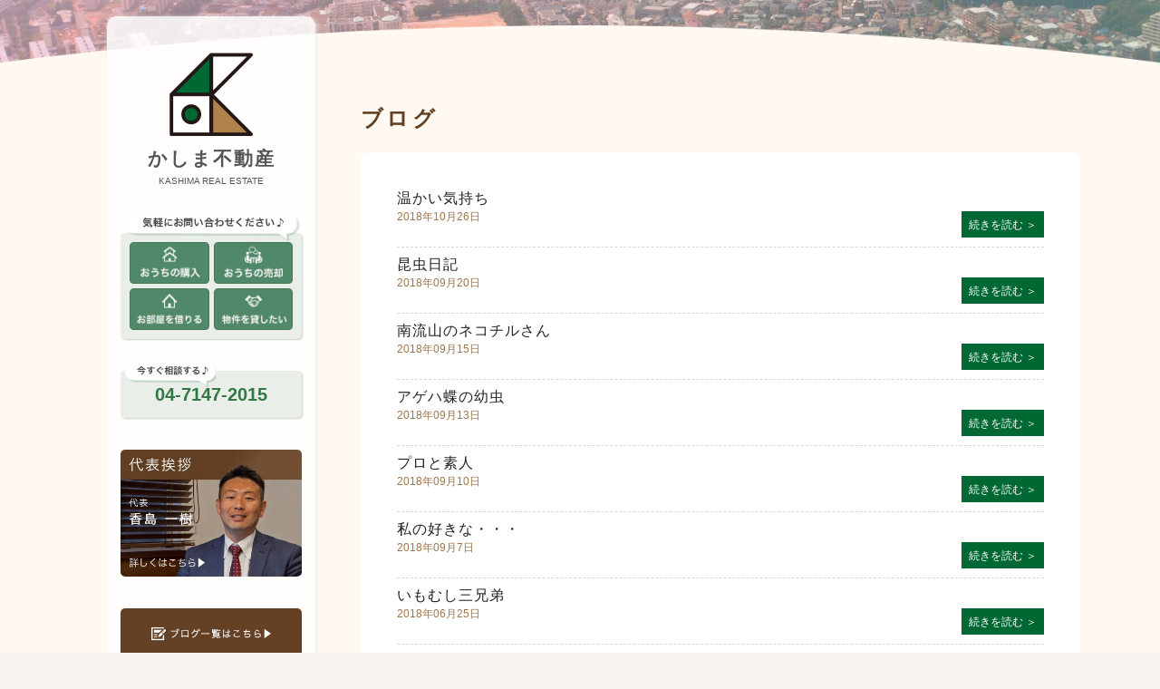

--- FILE ---
content_type: text/css
request_url: https://kashima-re.com/wp-content/cache/wpfc-minified/komavfs6/g4hus.css
body_size: 6310
content:
@charset  "utf-8";
@charset  "utf-8";

  html,body,button,input,select,textarea {
font-family: 'ヒラギノ角ゴ Pro W3','Hiragino Kaku Gothic Pro', 'メイリオ',Meiryo, '游ゴシック', YuGothic, Arial, Helvetica, sans-serif;
}
h1, h2, h3, h4, h5, h6,
.site-title{
font-family: 'ヒラギノ角ゴ Pro W3','Hiragino Kaku Gothic Pro', 'メイリオ',Meiryo, '游ゴシック', YuGothic, Arial, Helvetica, sans-serif;
} .site-header-fixed.header-top,
.site-header-hidden.header-top{
z-index: 11;
}   .site-content{
padding: 2.5em 0 0;
} .navigation-top a,
.navigation-top a:visited{
font-weight: 400;
} .entry-content a img,
.widget a img,
.cl_botton a:focus,
.cl_botton a:hover,
.entry-content a, 
.entry-summary a,
.widget a,
.site-footer .widget-area a,
.posts-navigation a,
.widget_authors a strong{
box-shadow: none !important;
}
.single-fudo .entry-footer {
border-bottom: medium none;
border-top: medium none;
margin-top: 0;
}
label{
display: inline;
} select{
height: auto;
} input[type="text"], input[type="email"], input[type="url"], input[type="password"], input[type="search"], input[type="number"], input[type="tel"], input[type="range"], input[type="date"], input[type="month"], input[type="week"], input[type="time"], input[type="datetime"], input[type="datetime-local"], input[type="color"], textarea{
padding: 0.3em;
} .dpoint1 {
font-size: 140%;
font-weight: 700;
float: left;
padding: 4px 0;
color: #c00;
}
.dpoint2 {
font-size: 140%;
font-weight: 700;
padding: 4px 0;
display: inline-flex;
}
.dpoint3 {
font-size: 120%;
font-weight: 700;
display: inline;
}
.dpoint4 {
font-size: 20px;
font-weight: 700;
display: inline;
}
.clearLeft {
clear: left;
}
.clearRight {
clear: right;
} #nav-above1 {
margin-bottom: 20px;
}
#nav-above1:after {
display: block;
clear: both;
height: 0;
content: '';
}
.nav-previous {
float: left;
}
.nav-next {
float: right;
} #list_simplepage h2.entry-title {
font-size: 1.5rem;
}
body.search-no-results .page-header {
border-top: 4px solid #1a1a1a;
padding-top: 1.75em;
}
.archive-fudo h1.page-title {
font-weight: 400;
font-size: 1rem;
}
#list_simplepage article {
margin-bottom: 1.5em;
}
#list_simplepage .list_simple_boxtitle .entry-title {
}
#list_simplepage .entry-title span img {
float: right;
margin: 7px;
}
.archive-fudo a img {
display: inline;
}
#list_simplepage .list_simple_box:after {
display: block;
clear: both;
height: 48px;
content: '';
}
#list_simplepage .list_detail dl.list_address,
#list_simplepage .list_detail dl.list_price_others {
margin: -1.5em 0 0;
}
#list_simplepage table,#list_simplepage th,#list_simplepage td {
border-width: 0;
}
#list_simplepage .list_address table td {
border-bottom: 1px solid #ccc !important;
}
#list_simplepage .list_detail table td {
padding: 2px;
}
#list_simplepage .list_price_others table td {
border-bottom: 1px solid #ccc;
width: 25%;
}
#list_simplepage .list_simple_box .list_detail dt {
font-weight: 400;
display: inline;
white-space: nowrap;
}
#list_simplepage .list_simple_box .list_detail .list_price {
margin: 0;
}
#list_simplepage .list_simple_box .list_detail dd {
display: inline;
max-width: 320px; padding: 0;
} #list_simplepage .list_simple_box .list_picsam {
float: none;
margin: 0 0 30px;
padding: 0;
}
#list_simplepage .list_simple_box .list_picsam img {
height: auto;
margin: 0 2px 10px;
border: 1px solid #333;
max-width: 120px;
}
#list_simplepage .list_picsam .list_picsam_img:before {
display: block;
clear: both;
height: 0;
content: '';
}
#list_simplepage .list_simple_box .list_picsam_img {
display: block;
} #list_simplepage .list_simple_box .list_detail {
overflow: hidden;
max-width: 100%;
margin: 0;
padding: 0;
font-size: 0.92rem;
} #list_simplepage .list_price {
background-color: #ebf6fc;
}
.colors-dark #list_simplepage .list_price {
background-color: #222;
} #list_simplepage .list_price.rent {
background-color: #fdedf0;
}
.colors-dark #list_simplepage .list_price.rent {
background-color: #222;
} #list_simplepage .entry-excerpt {
padding-bottom: 10px;
} .archive-fudo .pageback {
float: right;
} #list_simplepage .list_simple_box .list_details_button {
background: #007acc none repeat scroll 0 0;
border: 2px solid #007acc;
border-radius: 2px;
color: #fff;
font-family: Montserrat,"Helvetica Neue",sans-serif;
font-weight: 700;
letter-spacing: .046875em;
line-height: 1;
padding: .75em .875em .625em;
text-transform: uppercase;
text-align: center;
}
#list_simplepage .list_simple_box a > .list_details_button:active,#list_simplepage .list_simple_box a > .list_details_button:hover {
background: transparent none repeat scroll 0 0;
color: #007acc;
outline: medium none;
} #main #maching_mail a {
background: #ce6166 none repeat scroll 0 0 !important;
border-radius: 2px !important;
color: #fff;
display: block;
font-size: 1rem !important;
font-weight: 700;
margin: 20px 0 !important;
padding: 8px !important;
text-align: center;
text-decoration: none;
width: 15em;
box-shadow: 0 0 0 0 currentcolor;
text-shadow: 0 0 0 #cc5559 !important;
} body:not(.search-results) article:not(.type-page) .list_simple_box .entry-content {
float: none;
}
.single-fudo h1.entry-title {
font-size: 1.5rem;
}
.single-fudo .entry-title span img {
float: right;
margin: 7px;
}
#list_simplepage2 .entry-excerpt {
padding-bottom: 10px;
padding-left: 5px;
}
#list_simplepage2 {
margin: 0;
padding: 0;
}
#list_simplepage2 .list_simple_box .list_detail dt {
font-weight: 400;
display: inline;
color: #1f1f1f;
}
#list_simplepage2 .list_simple_box .list_detail dd {
display: inline;
margin: 0 .6em 0 .4em;
padding: 0;
color: #1f1f1f;
}
#list_simplepage2 .list_simple_box:after {
display: block;
clear: both;
height: 0;
content: '';
}
#list_simplepage2 .list_detail table {
margin: 0;
padding: 0;
border: none;
}
#list_simplepage2 .list_detail table#list_add{
border-top: 1px solid #e5e5e5;
border-right: 1px solid #e5e5e5;
}
#list_simplepage2 .list_detail table#list_other{
border-right: 1px solid #e5e5e5;
}
#list_simplepage2 .list_detail table th {
border-left: 1px solid #e5e5e5;
border-bottom: 1px solid #e5e5e5;
background: #f6f6f6;
}
#list_simplepage2 .list_detail table td {
border-bottom: 1px solid #e5e5e5;
border-left: 1px solid #e5e5e5;
} #list_simplepage2 .list_simple_box { } #list_simplepage2 .list_simple_box .list_detail {
display: block;
margin: 0;
} #list_simplepage2 .list_picsam {
display: block;
margin: 0;
}
#list_simplepage2 .list_picsam:after {
display: block;
clear: both;
height: 1.5em;
content: '';
} #list_simplepage2 .list_picsam img {
height: auto;
float: left;
margin: 0 10px 10px 0;
padding: 0;
border: 1px solid #999;
width: 45.3%;
} #list_simplepage2 #second_img {
padding: 10px 0;
}
#list_simplepage2 #second_img:after {
display: block;
clear: both;
height: 1.5em;
content: '';
}
#list_simplepage2 #second_img img {
float: left;
height: auto;
margin: 0 10px 10px 0;
padding: 0;
border: 1px solid #999;
width: 45.3%;
} #list_simplepage2 .list_price {
line-height: 2;
margin-bottom: 1em;
padding: 0 0 4px 1em;
background: -moz-linear-gradient(left,#ebf6fc,#fff);
background: -webkit-gradient(linear,left top,right top,from(#ebf6fc),to(#fff));
background-color: #ebf6fc;
} #list_simplepage2 .list_price.rent {
background: -moz-linear-gradient(left,#fdedf0,#fff);
background: -webkit-gradient(linear,left top,right top,from(#fdedf0),to(#fff));
background-color: #fdedf0;
}
#list_simplepage2 .list_detail table td {
border-right: medium none;
}
#list_simplepage2 .list_price table td {
border: medium none;
}
#list_simplepage2 .list_simple_box .list_detail #list_add th {
line-height: 1.4;
padding: 5px;
text-align: left;
white-space: nowrap;
width: 21%;
font-weight: 400;
}
#list_simplepage2 .list_simple_box .list_detail #list_add td {
line-height: 1.4;
margin: 0;
padding: .5em;
white-space: normal;
}
#list_simplepage2 .list_simple_box .list_detail #list_other th {
width: 21%;
padding: 5px;
text-align: left;
font-weight: 400;
}
#main #content #list_simplepage2 .list_simple_box .list_detail #list_other th.th2 {
}
#list_simplepage2 .list_simple_box .list_detail #list_other td {
width: 30%;
padding: 5px;
white-space: normal;
}
#list_simplepage2 .list_simple_box .list_detail #list_other {
margin-bottom: 1.5em;
}
#toiawasesaki h3,
#contact_form h3 {
font-size: 1.5rem;
line-height: 1.225;
margin-bottom: 1.05em;
}
#contact_form,
#toiawasesaki {
margin-bottom: 1.5em;
padding-top: 1.75em;
} #main #content .entry-content p {
margin: 0;
padding: 10px;
} .list_detail_bottom_info {
display: block;
clear: both;
padding: 10px;
text-align: right;
} #main #content .list_detail .entry-content p iframe {
max-width: 470px;
} #content .list_detail .places {
margin-top: -1.5em;
padding: 5px 0;
border-right: 1px solid #979797;
border-bottom: 1px solid #979797;
border-left: 1px solid #979797;
}
#content .list_detail .places:after {
display: block;
clear: both;
height: 0;
content: '';
}
#content .list_detail .places label {
font-size: 85%;
display: block;
float: left;
margin: 0 5px;
}
#list_simplepage2 #map_canvas {
margin-bottom: 1.5em;
width: 100% !important;
} #list_simplepage2 #map_canvas .gm-style-iw {
width: auto !important;
height: auto !important;
}
#list_simplepage2 #map_canvas table {
overflow: hidden;
width: 280px !important;
margin: 8px;
padding: 0;
border-style: none;
}
#list_simplepage2 #map_canvas table {
border-spacing: 2px;
border-collapse: separate;
}
#list_simplepage2 #map_canvas td {
font-size: 10px;
line-height: 1.2;
margin: 0;
padding: 0;
vertical-align: middle;
color: #3f3f3f;
border-width: 0 !important;
border-top: medium none !important;
}
#list_simplepage2 .gmapballoon img {
width: 90px;
height: auto;
padding: 2px;
border: 1px solid #ccc;
}
#list_simplepage2 .gmaptitle {
font-size: 12px;
font-weight: 700;
}
#list_simplepage2 .gmapkakaku {
font-family: Arial,Helvetica,sans-serif;
font-size: 20px !important;
font-weight: 700;
color: #f30 !important;
border-bottom: 1px dotted #ccc;
border-bottom: 1px dotted #ccc;
}
#list_simplepage2 .gmapmadori {
font-family: Arial,Helvetica,sans-serif;
font-size: 20px !important;
font-weight: 700;
color: #333 !important;
border-bottom: 1px dotted #ccc;
border-bottom: 1px dotted #ccc;
} .entry-content #map_canvas img {
max-width: none;
border-radius: 0;
box-shadow: none;
} .single-fudo .widget_fudo_jsearch_history ul {
margin-left: 1rem;
} #contact_form label {
font-weight: 300;
margin-bottom: 0;
} #page_jsearch_page{ }
.jsearch .entry-header,
.jsearch .entry-content {
max-width: none;
margin-right: 0;
}
.jsearch li {
display: block;
float: left;
margin: 0 1em 0 0;
padding: 0;
list-style-type: none;
}
.jsearch .eki ul,
.jsearch .shiku ul {
padding: 0 0 25px 10px;
}
table.form_jsearch {
width: 100%;
margin-bottom: 10px;
border-collapse: collapse;
border: 1px solid #e5e5e5;
}
table.form_jsearch th {
font-weight: 400;
width: 18%;
padding: 20px 10px 10px !important;
text-align: left;
vertical-align: top;
border-bottom: 1px solid #e5e5e5;
}
table.form_jsearch td {
width: 81%;
margin: 0;
padding: 10px !important;
border-bottom: 1px solid #e5e5e5;
border-left: 1px solid #e5e5e5;
}
table.form_jsearch h5 {
font-size: 100%;
font-weight: 400;
margin: 10px 0 0 !important;
color: #333;
}
table.form_jsearch ul {
margin: 0 0 10px 20px;
list-style-type: none;
}
table.form_jsearch select { }
table.form_jsearch ul input[type='checkbox'],
table.form_jsearch ul input[type='radio'] {
margin: 0 5px 0 0;
}
table.form_jsearch td.in_cat ul,
table.form_jsearch td.setsubi ul,
table.form_jsearch td.madori ul,
table.form_jsearch td.hof ul,
table.form_jsearch td.shubetsu ul {
margin: 10px 0;
}
table.form_jsearch ul li {
margin: 0 10px 0 0;
}
table.form_jsearch td.setsubi ul li,
table.form_jsearch td.in_cat ul li,
table.form_jsearch td.shubetsu ul li,
table.form_jsearch td.bus ul li.busstop,
table.form_jsearch td.shiku ul li,
table.form_jsearch td.eki ul li,
table.form_jsearch td.hof ul li,
table.form_jsearch td.madori ul li,
table.form_jsearch ul li.j_choumei,
table.form_jsearch ul li.j_kouku {
display: inline-block;
}
table.form_jsearch h5.j_kouku_shiku,
table.form_jsearch h5.j_choumei_shiku{
margin: 0 0 0 15px;
}
table.form_jsearch td.bus ul {
padding: 0 0 0 10px !important;
}
table.form_jsearch td.bus ul li ul li.buscorse,.jsearch table.form_jsearch td.bus ul li.buscorp {
display: block;
clear: both;
margin-bottom: 5px;
}
table.form_jsearch td.bus ul li ul li.buscorse ul li.busstop {
float: left;
margin: 0;
}  table.form_user_register,
table.form_register {
border: 1px solid #E5E5E5;
font-size: 92%;
line-height: 18px;
width: 100%;
}
table.form_register input[type="text"],
table.form_register input[type="email"],
table.form_register input[type="url"],
table.form_register input[type="password"],
table.form_register input[type="search"],
table.form_register input[type="tel"],
table.form_register input[type="number"],
table.form_register textarea {
padding: 5px;
width: 70%;
display: inline;
}
table.form_user_register th,
table.form_register th {
border-bottom: 1px solid #E5E5E5;
font-weight: 400;
width: 30%;
padding: 15px;
text-align: left;
background: #f6f6f6;
}
.colors-dark table.form_user_register th,
.colors-dark table.form_register th {
background: #333;
}
table.form_user_register td,
table.form_register td {
border-bottom: 1px solid #E5E5E5;
border-left: 1px solid #E5E5E5;
width: 70%;
margin: 0;
padding: 15px;
font-size: 92%;
line-height: 1.5;
}
table.form_user_register td a,
table.form_register td a {
text-decoration:underline;
}
table.form_user_register td select{
font-size: 92%;
}
table.form_user_register h4 {
font-weight: 400;
font-size: 92%;
margin-bottom: 10px;
}
table.form_user_register h5,
table.form_register h5 {
font-weight: 400;
font-size: 1rem;
margin: 5px 0 !important;
color: #333;
}
.colors-dark table.form_user_register h5,
.colors-dark table.form_register h5 {
color: #fff;
}
table.form_register ul {
margin: 0 !important;
}
table.form_register select { }
table.form_user_register span{
display: inline-block;
}
table.form_user_register ul.kouku,
table.form_user_register ul.eki,
table.form_user_register ul.chou {
margin: 0 0 1.75em 1.25em !important;
list-style: none;
}
table.form_user_register ul.kouku li,
table.form_user_register ul.eki li,
table.form_user_register ul.chou li {
display: inline-block;
}
table.form_user_register input[type="checkbox"]{
margin: 0 2px 0 10px;
}
#kaiin_kiyaku{
margin: 0 0 20px 0;
}
.page_login li {
display: inline-block;
} #pass-strength-result {
display: none;
width: auto;
margin: 5px 0;
padding: 5px;
text-align: center;
border-width: 1px;
border-style: solid;
border-color: #ddd !important;
background-color: #eee;
}
#pass-strength-result.bad {
border-color: #ff853c !important;
background-color: #ffb78c;
}
#pass-strength-result.good {
border-color: #fc0 !important;
background-color: #ffec8b;
}
#pass-strength-result.short {
border-color: #f04040 !important;
background-color: #ffa0a0;
}
#pass-strength-result.strong {
border-color: #8dff1c !important;
background-color: #c3ff88;
} .page_login #maching_mail a {
font-size: 14px;
font-weight: 700;
display: block;
width: 150px;
margin: 5px 0;
padding: 5px 8px;
text-align: center;
vertical-align: middle;
text-decoration: none;
color: #fff;
-webkit-border-radius: 6px;
-moz-border-radius: 6px;
border-radius: 6px;
background: #ff9b9d;
text-shadow: 1px 1px 1px #cc5559;
}
.page_login #maching_mail a:hover {
text-decoration: underline;
background: #ff9b9d;
}
.page_login #maching_mail a:active {
text-decoration: none;
background: #faa8cd;
}
.page_login ul:after {
display: block;
clear: both;
height: 0;
content: '';
}
.page_register #kaiin_users_comment {
margin: 10% 0 20px;
padding: 10px;
border: 1px solid #e5e5e5;
}
.page_register #kaiin_kiyaku {
overflow: auto;
width: 100%;
height: 200px;
margin: 10% 0 20px;
padding: 10px;
border: 1px solid #e5e5e5;
}
.page_login .login_error,
.page_register .login_error {
margin: 0 0 16px !important;
padding: 12px;
border-width: 1px;
border-style: solid;
border-color: #c00;
border-radius: 3px 3px 3px 3px;
background-color: #ffebe8;
}
.page_login p.message,
.page_register p.message {
margin: 0 0 16px !important;
padding: 12px;
border-width: 1px;
border-style: solid;
border-color: #e6db55;
border-radius: 3px 3px 3px 3px;
background-color: #ffffe0;
}
.page_register #first_name,.page_register #last_name {
width: auto;
} #list_simplepage2 #charge {
clear: both;
background: #f7f7f7 linear-gradient(rgba(255, 255, 255, 0), rgba(255, 255, 255, 0)) repeat scroll 0 0;
border: 1px solid #d1d1d1;
border-radius: 2px;
padding: 10px;
overflow: hidden;
margin-bottom: 3.5em;
}
#list_simplepage2 #charge .role_kannri_tanto_pic {
display: block;
float: left;
margin-right: 10px;
}
#list_simplepage2 #charge .role_kannri_tanto_pic img {
width: 100px;
height: auto;
}
#list_simplepage2 #charge .role_kannri_tanto_name {
display: block;
color: #000;
margin-bottom: 10px;
}
#list_simplepage2 #charge .role_kannri_tanto_comment {
display: block;
line-height: 18px;
} .archive-fudo .site-main{
position:relative;
}
#fudou_page_jyoken_in_archive label.j_open,
#fudou_page_jyoken_in_archive label.j_close{
background: #eee none repeat scroll 0 0;
border: 1px solid #ccc;
border-radius: 3px;
padding: 3px 8px;
position:absolute;
right: 0;
top: 20px;
}
#fudou_page_jyoken_in_archive label.j_close{
top: -15px;
}
#fudou_page_jyoken_in_archive input[type="radio"]#j_open,
#fudou_page_jyoken_in_archive input[type="radio"]#j_close {
display: none;
}
#fudou_page_jyoken_in_archive #page_jsearch_page {
display: none;
}
#fudou_page_jyoken_in_archive #j_open:checked ~ #page_jsearch_page{
display: block;
margin: 34px 0;
}
#fudou_page_jyoken_in_archive #j_open:checked ~ .j_open{
display: none;
}
#fudou_page_jyoken_in_archive #j_close:checked ~ #page_jsearch_page{
display: none;
}
#fudou_page_jyoken_in_archive #j_close:checked ~ .j_close{
display: none;
} #nendebcopy {
font-size: 0.8125rem;
margin: -20px 0 0;
position: absolute;
right: 5px;
}
#nendebcopy a {
text-decoration: none;
}
  #primary .widget {
font-size: 0.875rem;
line-height: 1.6;
}
.widget:after {
display: block;
clear: both;
height: 0;
content: '';
}
h2.widget-title {
font-size: 1.125rem;
font-weight: 300;
letter-spacing: 0.1818em;
margin: 0 0 0.75em 0;
}
.widget h3 {
font-size: 1.125rem;
font-weight: 300;
letter-spacing: 0.1818em;
}
.widget ul li{
border: medium none !important;
}
.widget .tagcloud a, 
.widget.widget_tag_cloud a, 
.wp_widget_tag_cloud a{
border: 1px solid #ddd !important;
} ul.grid-content {
margin: 0;
}
.grid-content > li:after {
display: block;
clear: both;
height: 20px;
content: '';
} .grid-content li {
display: block;
float: left;
margin: 0 20px 20px 0  !important;
padding: 0  !important;
list-style-type: none;
width: 100%;
border: medium none !important;
} .grid-content li .box1image {
display: block;
float: left;
height: auto;
margin: 0 5px 0 0;
width: 100px;
}
.top_price {
font-weight: 700;
color: #e30;
}
.top_madori {
font-weight: 700;
}
.top_kaiin{
display: block;
}  .carousel_inner {
padding: 0 !important;
} #primary .carousel > div {
width: 100%;
}
#primary .carousel_box {
max-width: 213px;
padding: 0 10px 0 0 ;
}
#primary .grid-content .carousel_box li {
margin: 0;
} #secondary .carousel > div {
width: 100%;
}
#secondary .carousel_box {
max-width: 213px;
padding: 0 10px 0 0 ;
}
#secondary .grid-content .carousel_box li {
margin: 0;
} #colophon .carousel > div{
width: 100%;
}
#colophon .carousel_box {
max-width: 213px;
padding: 0 10px 0 0 ;
} #syousai_box .carousel_box  {
max-width: 260px;
padding: 0 10px 0 0 ;
} .widget_fudo_b_c_choumei ul li,
.widget_fudo_r_c_choumei ul li,
.widget_fudo_b_kouku_chuugaku ul li,
.widget_fudo_c_kouku_chuugaku ul li,
.widget_fudo_b_kouku_shougaku ul li,
.widget_fudo_c_kouku_shougaku ul li,
.widget_fudo_b_r ul li,
.widget_fudo_r_r ul li,
.widget_fudo_b_c ul li,
.widget_fudo_r_c ul li,
.widget_fudo_bukkensu ul li,
.widget_fudo_cat ul li{
list-style: inside none disc;
padding: 0.3em 0;
} #syousai_box ul {
margin-left: 0;
}
#syousai_box ul:after {
display: block;
clear: both;
height: 0;
content: '';
}
#syousai_box ul.syousai-content li {
display: block;
float: left;
margin: 0 20px 20px 0;
padding: 0;
list-style-type: none;
border: medium none !important;
width: 100%;
}
#syousai_box ul.syousai-content li .box2image {
display: block;
float: left;
height: auto;
margin: 0 5px 0 0;
width: 120px;
} .grid-content li {
position: relative;
}
#syousai_box ul.syousai-content li {
position: relative;
}
.up_mark,.new_mark {
font-family: Verdana,Geneva,sans-serif;
font-size: 10px;
font-weight: 700;
position: absolute;
top: 3px;
left: 3px;
display: block;
width: auto !important;
padding: 2px 5px;
text-align: center;
text-transform: uppercase;
color: #fff;
background: #900;
text-shadow: 1px 1px 0 #900;
} .entry-title .new_mark {
font-family: Verdana,Geneva,sans-serif;
font-size: 1.6rem !important;
font-weight: 700;
position: static !important;
display: inline;
display: inline !important;
padding: 0 10px !important;
text-align: center;
text-transform: uppercase;
color: #c00 !important;
background: none !important;
} .cl_botton,.cl_botton2 {
float: right;
} .widget_fudo_kaiin .kaiin_login .kaiin_register{
margin: 8px 0;
} .widget_fudo_kaiin #maching_mail a {
background: #ce6166 none repeat scroll 0 0;
border-radius: 2px;
color: #fff;
display: block;
font-weight: 700;
margin: 20px 0;
padding: 8px;
text-align: center;
text-decoration: none;
width: 15em;
}
.widget_fudo_kaiin ul {
margin: 0;
}
.widget_fudo_kaiin .kaiin_login p{
margin:10px 0 5px;
} .widget_fudo_b_k_bus input,
.widget_fudo_b_k input {
margin-top: 8px;
}
.widget-container select,
.widget_fudo_b_k_bus_m select,
.widget_fudo_b_k_bus select,
.widget_fudo_b_k_m select,
.widget_fudo_b_k select {
width: 98%;
margin: 2px 0;
padding: 3px;
}
#searchitem_m div,
#searchitem div{
margin: 0 0 10px;
}
.widget_fudo_b_k_bus input[type='checkbox'],
.widget_fudo_b_k_m input[type='checkbox'],
.widget_fudo_b_k input[type='checkbox'] {
margin: 0 2px 0 0;
}
.widget_fudo_b_k_bus label,
.widget_fudo_b_k_m label,
.widget_fudo_b_k label {
margin: 0 5px 0 0;
}
.memseki select,
.kakaku_c select,
.kakaku_b select {
width: 46.5%;
}
.widget_fudo_b_k_bus .jsearch_caution1,
.widget_fudo_b_k_bus .jsearch_caution2,
.widget_fudo_b_k_m .jsearch_caution1,
.widget_fudo_b_k_m .jsearch_caution2,
.widget_fudo_b_k .jsearch_caution1,
.widget_fudo_b_k .jsearch_caution2 { }
.widget_fudo_b_k_bus .jsearch_caution2,
.widget_fudo_b_k .jsearch_caution2 {
margin: 10px 0;
}
.widget_fudo_b_k_bus .madori_cb label,
.widget_fudo_b_k_bus .setsubi_cb label,
.widget_fudo_b_k_m .madori_cb label,
.widget_fudo_b_k_m .setsubi_cb label,
.widget_fudo_b_k .madori_cb label,
.widget_fudo_b_k .setsubi_cb label {
padding: 0 8px 0 2px;
} .widget_fudo_toukou_top ul {
margin: 0;
}
.widget_fudo_toukou_top ul,
.widget_fudo_toukou_top li {
list-style: none;
}
.widget_fudo_toukou_top ul.toukou_top_post_excerpt li{
padding-left: 0 !important;
}
.widget_fudo_toukou_top li > ul,
.widget_fudo_toukou_top li > ol {
margin: 0;
}
.widget_fudo_toukou_top li:after {
display: block;
clear: both;
height: 20px;
content: '';
}
.widget_fudo_toukou_top .toukou_top_post_title {
font-weight: 700;
font-size: 1rem;
}
.widget_fudo_toukou_top .toukou_top_post_thumbnail img {
float: left;
width: 120px;
height: auto;
padding: 0 20px 0 0;
} #searchform {
position: relative;
}
#searchform #searchsubmit {
bottom: 3px;
padding: 0.5em 1.0em;
position: absolute;
right: 3px;
top: 3px;
}  #primary .widget_fudo_twitter2 .tw_date{
}
#primary .widget_fudo_twitter2 .tw_status{
float: right;
width: calc( 100% - 100px );
}
#primary .widget_fudo_twitter2 #twitter_update_list li:after {
clear: both;
content: "";
display: block;
height: 0;
} #snscomm a {
box-shadow: 0 0 0 0 currentcolor;
}  @media screen and (min-width: 30em) { #primary .carousel_box ,
#secondary .carousel_box{
max-width: 365px ;
width: 365px ;
padding: 0 10px 0 0 ;
}
#colophon .carousel_box {
max-width: 367px ;
width: 367px ;
padding: 0 10px 0 0 ;
} #syousai_box ul.syousai-content>li{
max-width: 100%;
} #syousai_box ul.syousai-content li .box2image {
width: 120px;
} #list_simplepage .list_simple_box .list_picsam {
float: left;
margin: 0;
padding: 0 20px 0 0;
max-width: 40%;
} #list_simplepage2 .list_picsam img,
#list_simplepage2 #second_img img {
width: 22%;
}
} @media screen and (min-width: 48em) { .has-sidebar:not(.error404) #primary {
float: left;
width: calc( 100% - 310px );
} .has-sidebar #secondary {
float: right;
width: 260px;
} article.page .entry-header {
width: 30% !important;
}
article.page .entry-content {
max-width: 680px;
width: 70% !important;
} #primary .carousel_box{
width: 355px;
padding: 0 10px 0 0;
} #secondary .carousel_box{
width: 270px;
padding: 0 10px 0 0;
} #colophon .carousel_box {
width: 250px;
padding: 0 10px 0 0;
} #list_simplepage .list_simple_box .list_picsam {
max-width: 140px;
} #list_simplepage2 .list_picsam img,
#list_simplepage2 #second_img img {
width: 30%;
}
} @media screen and ( min-width: 55em ) { .has-sidebar:not(.error404) #primary {
float: left;
width: calc( 100% - 310px );
} #primary .grid-content > li {
max-width: 47.8%;
}
#primary .grid-content > li:nth-child(even){
margin: 0 0 20px 0  !important;
} #primary .carousel_box{
width: 238px;
padding: 0 20px 0 0;
} #colophon .carousel_box {
width: 301px;
padding: 0 10px 0 0;
} #list_simplepage .list_simple_box .list_picsam {
max-width: 270px;
} #list_simplepage2 .list_picsam img,
#list_simplepage2 #second_img img {
width: 22.8%;
} #syousai_box ul.syousai-content>li{
max-width: 46%;
}
#syousai_box ul.syousai-content > li:nth-child(even){
margin: 0 0 20px 0  !important;
} #syousai_box ul.syousai-content li .box2image {
width: 120px;
}
} @media screen and ( min-width: 67em ) { .grid-content li .box1image {
width: 120px;
} #primary .carousel_box {
width: 305px;
max-width: 305px ;
padding: 0 20px 0 0 ;
}
} @media screen and ( min-width: 79em ) {
}.clearfix:after{content:".";display:block;height:0;clear:both;visibility:hidden}* html>body .clearfix{display:inline-block;width:100%}* html .clearfix{height:1%}#lightboxIframe{display:none}#overlay{position:absolute;top:0;left:0;z-index:10090;width:100%;height:500px;background-color:#000;filter:alpha(opacity=60);-moz-opacity:.6;opacity:.6;display:none}#lightbox{position:absolute;left:0;width:100%;z-index:10100;line-height:0}#jqlb_spinner{height:32px;background-image:url(https://kashima-re.com/wp-content/plugins/wp-jquery-lightbox/styles/images/loading.gif);background-repeat:no-repeat;background-position:center center}#jqlb_closelabel{height:22px;width:66px;background-image:url(https://kashima-re.com/wp-content/plugins/wp-jquery-lightbox/styles/images/closelabel.gif);background-repeat:no-repeat;background-position:center center}#lightbox a img{border:none}#outerImageContainer{position:relative;background-color:#fff;width:300px;height:300px;margin:0 auto}#imageContainer{padding:10px;text-align:center}#jqlb_loading{position:absolute;top:40%;left:0;height:25%;width:100%;line-height:0}#hoverNav{position:absolute;top:0;left:0;height:100%;width:100%;z-index:10}#imageContainer>#hoverNav{left:0}#hoverNav a{outline:0}#nextLink,#prevLink{width:45%;height:100%;background:transparent url(https://kashima-re.com/wp-content/plugins/wp-jquery-lightbox/styles/images/blank.gif) no-repeat;display:block}#prevLink{left:0;float:left}#nextLink{right:0;float:right}#prevLink:hover,#prevLink:visited:hover{background:url(https://kashima-re.com/wp-content/plugins/wp-jquery-lightbox/styles/images/prev.gif) left 50% no-repeat}#nextLink:hover,#nextLink:visited:hover{background:url(https://kashima-re.com/wp-content/plugins/wp-jquery-lightbox/styles/images/next.gif) right 50% no-repeat}#imageDataContainer{font:10px Verdana,Helvetica,sans-serif;background-color:#fff;color:#000;margin:0 auto;line-height:1.4em}#imageData{padding:0 10px}.ontop #imageData{padding-top:5px}#imageData #imageDetails{float:left;text-align:left;margin-bottom:10px;width:80%;width:-moz-calc(100% - 80px);width:-webkit-calc(100% - 80px);width:-o-calc(100% - 80px);width:calc(100% - 80px)}#imageData #imageDetails #titleAndCaption #titleText{font-weight:700}#imageData #imageDetails #titleAndCaption #captionText{font-weight:400}#imageData #imageDetails #controls{margin:0;white-space:nowrap}#imageData #bottomNav #bottomNavClose{height:22px;width:66px;float:right;margin-bottom:10px}

--- FILE ---
content_type: text/plain
request_url: https://www.google-analytics.com/j/collect?v=1&_v=j102&a=1115468029&t=pageview&_s=1&dl=https%3A%2F%2Fkashima-re.com%2Fblog&ul=en-us%40posix&dt=%E3%83%96%E3%83%AD%E3%82%B0%20%7C%20%E6%9F%8F%E9%A7%85%E3%81%8B%E3%82%89%E5%BE%92%E6%AD%A9%EF%BC%91%E5%88%86%E3%81%AE%E4%B8%8D%E5%8B%95%E7%94%A3%E4%BC%9A%E7%A4%BE%E3%80%8C%E3%81%8B%E3%81%97%E3%81%BE%E4%B8%8D%E5%8B%95%E7%94%A3%E3%80%8D&sr=1280x720&vp=1280x720&_u=IEBAAEABAAAAACAAI~&jid=1552984903&gjid=389629971&cid=165324552.1761987934&tid=UA-110968173-1&_gid=893001311.1761987934&_r=1&_slc=1&z=1515077759
body_size: -450
content:
2,cG-14MF4HHBKX